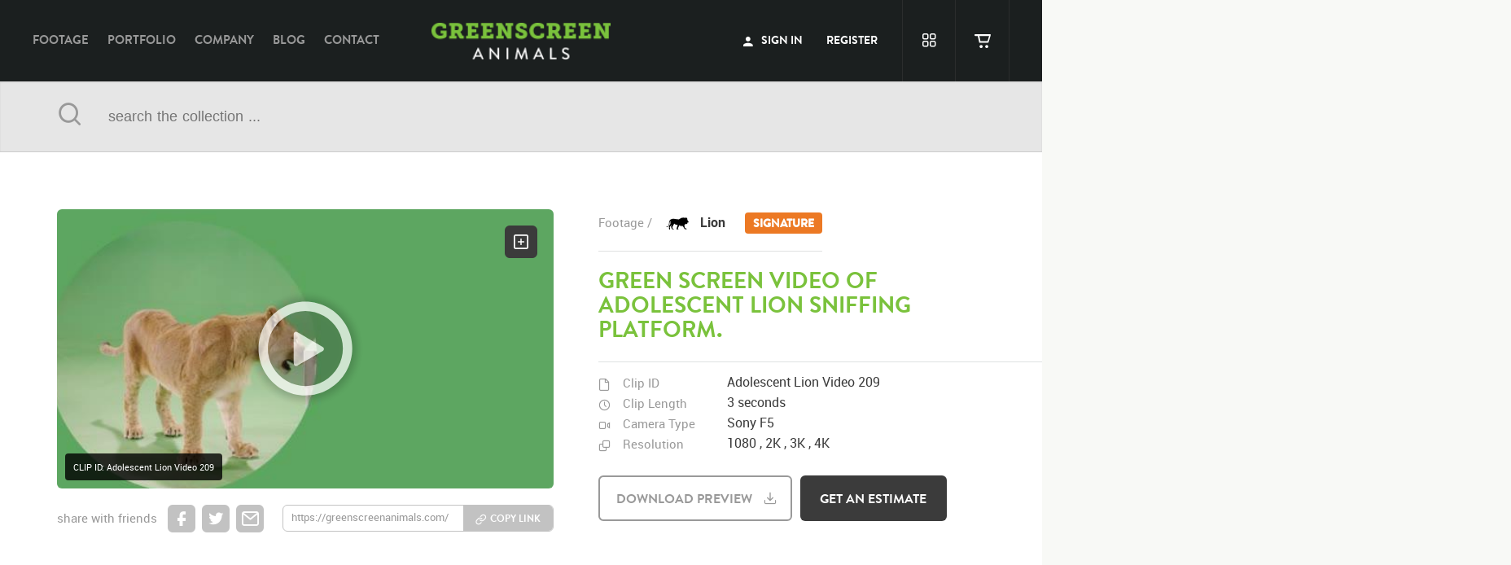

--- FILE ---
content_type: text/html; charset=UTF-8
request_url: https://greenscreenanimals.com/footage/clip/6652/f/Adolescent-Lion-Video-209
body_size: 10761
content:
<!DOCTYPE html>
<html lang="en" class="no-js page-template">
<head>

	<meta name="csrf-token" content="b6XHHnSKuleJYOQIETMTdtFn8JTVGAxBn2uz8fbN">
	
	<meta charset="utf-8">
	<meta http-equiv="X-UA-Compatible" content="IE=Edge">
	<meta name="viewport" content="width=device-width, initial-scale=1">
	<meta name="description" content="Download Free Video of adolescent lion sniffing platform. - High-quality Green Screen Footage.">
	<meta name="author" content="">
	<link rel="canonical" href="https://greenscreenanimals.com/footage/clip/6652/f/Adolescent-Lion-Video-209" />
	<link rel="publisher" href=""/>
	<meta property="og:locale" content="en_US"/>
	<meta property="og:type" content="website"/>
	<meta property="og:title" content="GreenScreen Animals"/>
	<meta property="og:description" content="Green screen video of adolescent lion sniffing platform.  - GreenScreen Animals"/>
	<meta property="og:url" content="https://greenscreenanimals.com/footage/clip/6652/f/Adolescent-Lion-Video-209"/>
	<meta property="og:site_name" content="GreenScreen Animals"/>
	<meta property="fb:page_id" content="104930852870845"/>
	<meta property="og:image" content="https://d1elr7o9uze29e.cloudfront.net/Storyboard-Compressed/JPEG/thumb_e5c366a523_2.jpg"/>
	<meta name="twitter:card" content="summary"/>
	<meta name="twitter:description" content="Green screen video of adolescent lion sniffing platform.  - GreenScreen Animals"/>
	<meta name="twitter:title" content="GreenScreen Animals"/>
	<meta name="twitter:site" content="@gsastock"/>
	<meta name="twitter:domain" content="gsastock"/>
	<meta name="twitter:image:src" content="https://d1elr7o9uze29e.cloudfront.net/Storyboard-Compressed/JPEG/thumb_e5c366a523_2.jpg"/>
	<meta name="twitter:creator" content="@gsastock"/>
	<meta name="cf-2fa-verify" content="ca44adbb9a943de">
		
	<title>Green screen video of adolescent lion sniffing platform.  - GreenScreen Animals</title>
	
	<link rel="icon" href="https://greenscreenanimals.com/assets/img/common/gsa_favicon.png">
	<!--// [BEGIN] Styles //-->
	<link href="https://maxcdn.bootstrapcdn.com/bootstrap/3.3.5/css/bootstrap.min.css" rel="stylesheet">
			
	<link href="https://greenscreenanimals.com/assets/css/main.css?v=1" rel="stylesheet">
			<link href="https://dev.highness.co/projects/gsa-mobile/css/mobile.css" rel="stylesheet">
		
			<!--// [END] Styles //-->
	
	<script type="e4082b139771665e90a04276-text/javascript">
		(function(i,s,o,g,r,a,m){i['GoogleAnalyticsObject']=r;i[r]=i[r]||function(){
		(i[r].q=i[r].q||[]).push(arguments)},i[r].l=1*new Date();a=s.createElement(o),
		m=s.getElementsByTagName(o)[0];a.async=1;a.src=g;m.parentNode.insertBefore(a,m)
		})(window,document,'script','https://www.google-analytics.com/analytics.js','ga');
		
		ga('create', 'UA-69815036-1', 'auto');
		ga('send', 'pageview');
	</script>
	<script type="e4082b139771665e90a04276-text/javascript">
		(function(a,e,c,f,g,h,b,d){var k={ak:"939563839",cl:"yNDuCIepwW4Qv7aCwAM",autoreplace:"310.622.4487"};a[c]=a[c]||function(){(a[c].q=a[c].q||[]).push(arguments)};a[g]||(a[g]=k.ak);b=e.createElement(h);b.async=1;b.src="//www.gstatic.com/wcm/loader.js";d=e.getElementsByTagName(h)[0];d.parentNode.insertBefore(b,d);a[f]=function(b,d,e){a[c](2,b,k,d,null,new Date,e)};a[f]()})(window,document,"_googWcmImpl","_googWcmGet","_googWcmAk","script");
	</script>
	
	<script type="e4082b139771665e90a04276-text/javascript">(function(w,d,s,l,i){w[l]=w[l]||[];w[l].push({'gtm.start':
new Date().getTime(),event:'gtm.js'});var f=d.getElementsByTagName(s)[0],
j=d.createElement(s),dl=l!='dataLayer'?'&l='+l:'';j.async=true;j.src=
'https://www.googletagmanager.com/gtm.js?id='+i+dl;f.parentNode.insertBefore(j,f);
})(window,document,'script','dataLayer','GTM-WSFG4WN');</script>



<!--// [BEGIN] Google Ads Script //-->
<!-- Global site tag (gtag.js) - Google Analytics -->
<script async src="https://www.googletagmanager.com/gtag/js?id=G-N17D76WKTZ" type="e4082b139771665e90a04276-text/javascript"></script>
<script type="e4082b139771665e90a04276-text/javascript">
  window.dataLayer = window.dataLayer || [];
  function gtag(){dataLayer.push(arguments);}
  gtag('js', new Date());

  gtag('config', 'G-N17D76WKTZ');
</script>

<!-- Global site tag (gtag.js) - Google Analytics -->
<script async src="https://www.googletagmanager.com/gtag/js?id=UA-202957803-1" type="e4082b139771665e90a04276-text/javascript"></script>
<script type="e4082b139771665e90a04276-text/javascript">
  window.dataLayer = window.dataLayer || [];
  function gtag(){dataLayer.push(arguments);}
  gtag('js', new Date());

  gtag('config', 'UA-202957803-1');
</script>
<!--// [END] Google Ads Script //-->
	
	
</head>
<body class="web1 roboto-regular ltr is-mobile">

<noscript><iframe src="https://www.googletagmanager.com/ns.html?id=GTM-WSFG4WN" height="0" width="0" style="display:none;visibility:hidden"></iframe></noscript>
	<!--// [BEGIN] Page //-->
	<div id="page" class=" guest intro-effect-push">
		
		<!--// [BEGIN] GSA Header //-->
		<header class="full header gsa_header">
			<div class="container">
				
				<!--// [BEGIN] GSA Logo //-->
				<div class="gs_logo">
					<a href="https://greenscreenanimals.com/" class="col-lg-12 col-md-12 col-sm-12 gsa_logo">GreenScreen Animals</a>
				</div>
				<!--// [END] GSA Logo //-->
				
				<!--// [BEGIN] GSA Navigation //-->
				<nav class="col-lg-5 col-md-5 hidden-sm gsa_nav">
					<ul>
						<li><a class="hvr-underline-reveal" href="https://greenscreenanimals.com/footage">footage</a></li>
						<li><a class="hvr-underline-reveal" href="https://greenscreenanimals.com/portfolio">portfolio</a></li>
						<li><a class="hvr-underline-reveal" href="https://greenscreenanimals.com/company">company</a></li>
						<li><a class="hvr-underline-reveal" href="https://blog.greenscreenanimals.com/">blog</a></li>
						<li><a class="hvr-underline-reveal" href="https://greenscreenanimals.com/contact">contact</a></li>
					</ul>
				</nav>
				<!--// [END] GSA Navigation //-->
								
				<!--// [BEGIN] Header user //-->
				<div class="col-lg-4 col-md-5 col-sm-5 header_user">
					
										<!--// [BEGIN] GSA Connect //-->
					<nav class="col-lg-8 col-md-8 hidden-md hidden-sm gsa_connect">
						<ul>
							<li><a href="javascript:void(0)" class="hvr-underline-reveal btn-signin"><span class="icon-user"></span> sign in</a></li>
							<li><a href="https://greenscreenanimals.com/register" class="hvr-underline-reveal">register</a></li>
							<!--li><a href="https://greenscreenanimals.com/pro" class="hvr-underline-reveal">Pro</a></li!-->		 	
						</ul>
					</nav>
					<!--// [END] GSA Connect //-->
										
					<!--// [BEGIN] GSA Connect //-->
					<nav class="col-lg-4 col-md-8 righted gsa_connected">
						<ul>
							<li><a href="javascript:void(0)" class="hidden-lg my_account gs_tooltip nav-right-actuator" title="" data-placement="bottom" data-toggle="tooltip" data-original-title="My Account"></a></li>
														<li><a href="javascript:void(0)" class="btn-signin gs_tooltip my_lightbox" title="" data-placement="bottom" data-toggle="tooltip" data-original-title="my lightbox"></a></li>
														<li>
								<a href="javascript:void(0)" class="cart_btn empty gs_tooltip" title="" data-placement="bottom" data-toggle="tooltip" data-original-title="my cart" id="my_cart">
									<span class="cart_value">0</span>
									<span class="cart_icon"></span>
									<span class="cart_brd"></span>
								</a>
							</li>
						</ul>
					</nav>
					<!--// [END] GSA Connect //-->
										
				</div>
				<!--// [END] Header user //-->
				
				<div class="hidden-lg nav-left-actuator"></div>
					
			</div>
			 
		</header>
		<!--// [END] GSA Header //-->
		
		
		<nav class="nav-left">
			<ul>
				<li><a  href="https://greenscreenanimals.com/footage">Footage</a></li>
				<li><a  href="https://greenscreenanimals.com/portfolio">Portfolio</a></li>
				<li><a  href="https://greenscreenanimals.com/company">company</a></li>
				<li><a href="https://blog.greenscreenanimals.com/">blog</a></li>
				<li><a  href="https://greenscreenanimals.com/contact">contact</a></li>
			</ul>
		</nav>
		
		<nav class="nav-right">
						
			<ul>
				<li><a href="javascript:void(0)" class="btn-signin"><span class="icon-user"></span> sign in</a></li>
				<li><a href="https://greenscreenanimals.com/register" class="">register</a></li>
				<!--li><a href="https://greenscreenanimals.com/pro" class="">Pro</a></li!-->				
			</ul>
					</nav>
		
				<!--// [BEGIN] GSA Breadcrumbs //-->
	<div id="gsa_breadcrumbs" class="full">
		<div class="container">
			<div class="breadcrumbs_left">
								<p>
					<span class="icon-home"></span>
					<a href="https://greenscreenanimals.com/">home</a> / <a href="https://greenscreenanimals.com/footage">footage</a> / Green screen Video of adolescent lion sniffing platform.				</p>
							</div>
		</div>
	</div>
	<!--// [END] GSA Breadcrumbs //-->
		
	<!--// [BEGIN] GSA Search Bar //-->
	<div class="search_bar_inner">
		<div class="container">
			<div class="col-lg-12 col-md-12 col-sm-12 search_form">
				<form action="" method="post">
					<input type="hidden" name="_token" value="b6XHHnSKuleJYOQIETMTdtFn8JTVGAxBn2uz8fbN" />
					<span class="col-lg-1 col-md-1 col-sm-1 lefted icon-search search_btn"></span>
					<input name="search_terms" type="text" placeholder="search the collection ..." class="col-lg-11 col-md-11 col-sm-11 search_terms" value="" />
					<input name="search_terms_keywords" type="hidden" value="" />
				</form>
			</div>
		</div>
	</div>
	<!--// [BEGIN] GSA Search Bar //-->
	
	<!--// [BEGIN] Alert Bar //-->
	<div id="alert">
		
	</div>
	<!--// [END] Alert Bar //-->
	
	<!--// [BEGIN] Clip Pagination //-->
	<div id="clip_pagination">
				<a href="https://greenscreenanimals.com/footage/clip/6651/f/green-screen-video-of-adolescent-lion-turning-around-on-platform." id="btn_prev" class="br-bold hvr-fade">previous clip</a>
				
				<a href="https://greenscreenanimals.com/footage/clip/6653/f/green-screen-video-of-adolescent-lion-turning-around-on-platform." id="btn_next" class="br-bold hvr-fade">next clip</a>
			</div>
	<!--// [END] Clip Pagination //-->
	
	<!--// [BEGIN] GSA Main //-->
	<div id="gsa_main" class="full footage_page">
		
		<!--// [BEGIN] Clip Information //-->
		<section id="clip_information" class="full">
			<div class="container">
				
				<!--// [BEGIN] Clip Player //-->
				<div id="clip_player" class="col-lg-7 col-md-7 col-sm-12">	
					<div class="clip_video col-lg-11 col-md-11 col-sm-12">
						<video class="video-js vjs-default-skin" controls preload="none" width="inherit" height="inherit" poster="https://d1elr7o9uze29e.cloudfront.net/Storyboard-Compressed/JPEG/thumb_e5c366a523_2.jpg" data-setup='{"auto-setup":true}'>
							<source src="https://d1elr7o9uze29e.cloudfront.net/watermarked/e5c366a523.mp4" type='video/mp4' />
						</video>
						<div id="add_to_lightbox" class="add_footage_to_lightbox gs_tooltip radius-6" data-footageid="6652" title="" data-placement="left" data-toggle="tooltip" data-original-title="add to lightbox"></div>
						<div class="clip-id-box">CLIP ID: Adolescent Lion Video 209</div>
					</div>
					
					<div class="clip_share col-lg-12 col-md-12 col-sm-12">
						<p class="col-lg-3 col-md-3 col-sm-12">share with friends</p>
						<a href="https://greenscreenanimals.com/footage/clip/6652/f/Adolescent-Lion-Video-209" class="fb_share gs_tooltip share_link" title="" data-placement="bottom" data-toggle="tooltip" data-original-title="share via facebook"></a>
						<a href="https://greenscreenanimals.com/footage/clip/6652/f/Adolescent-Lion-Video-209" class="tw_share gs_tooltip share_link" title="" data-placement="bottom" data-toggle="tooltip" data-original-title="share via twitter"></a>
						<a href="/cdn-cgi/l/email-protection#[base64]" class="email_share gs_tooltip share_link" title="" data-placement="bottom" data-toggle="tooltip" data-original-title="share via email"></a>
						<div class="col-lg-6 col-md-5 col-sm-6 copy_link_form gs_tooltip radius-6" title="" data-placement="bottom" data-toggle="tooltip" data-original-title="Copy Link">
							<form id="form_copyl" class="form_group" action="javascript:void(0)">
								<input type="hidden" name="_token" value="b6XHHnSKuleJYOQIETMTdtFn8JTVGAxBn2uz8fbN" />
								<input id="link_field" type="text" class="col-lg-7 col-md-7 col-sm-7" value="https://greenscreenanimals.com/footage/clip/6652/f/Adolescent-Lion-Video-209" />
								<button id="copy_btn" data-clipboard-text="https://greenscreenanimals.com/footage/clip/6652/f/Adolescent-Lion-Video-209" class="br-bold col-lg-4 col-md-4 col-sm-4 righted hvr-fade hvr-icon-forward">copy link</button>
							</form>
							<div id="alert_subscribe"></div>
						</div>
					</div>
				</div>
				<!--// [END] Clip Player //-->
				
				<!--// [BEGIN] Clip Details //-->
				<div id="clip_details" class="col-lg-5 col-md-5 col-sm-12">
					<h4 class="roboto-bold col-lg-8 col-md-8 col-sm-5">
						<span class="animal_img">
							<p><a href="https://greenscreenanimals.com/footage" class="roboto-regular">footage /</a></p>
							<img src="https://d1elr7o9uze29e.cloudfront.net/animals/bc0d4ef524.svg" width="auto" height="auto" alt="" />
						</span>
						<a href="https://greenscreenanimals.com/footage/clips/37/lion" class="roboto-bold">
							Lion															<span class="animal_signature">signature</span>
													</a>
					</h4>
					<h1 class="col-lg-12 col-md-12 col-sm-12 br-bold">Green screen Video of adolescent lion sniffing platform.</h1>
					<span class="clip_sep"></span>
					<div id="tech_details" class="col-lg-12 col-md-12 col-sm-12">
						<div class="tech_details_item reference col-lg-12 col-md-12 col-sm-12">
							<h3 class="col-lg-4 col-md-5 col-sm-3">Clip ID</h3>
							<p class="col-lg-8 col-md-7 col-sm-9">Adolescent Lion Video 209</p>
						</div>
						<div class="tech_details_item clip_lenght col-lg-12 col-md-12 col-sm-12">
							<h3 class="col-lg-4 col-md-5 col-sm-3">clip length</h3>
							<p class="col-lg-8 col-md-7 col-sm-9">3 seconds</p>
						</div>
						<div class="tech_details_item camera_type col-lg-12 col-md-12 col-sm-12">
							<h3 class="col-lg-4 col-md-5 col-sm-3">camera type</h3>
							<p class="col-lg-8 col-md-7 col-sm-9">
							Sony F5							</p>
						</div>
						<div class="tech_details_item resolution col-lg-12 col-md-12 col-sm-12">
							<h3 class="col-lg-4 col-md-5 col-sm-3">resolution</h3>
							<p class="col-lg-8 col-md-7 col-sm-9">
																	1080 ,																	2K ,																	3K ,																	4K 															</p>
						</div>
						
					</div>
										<a id="free_sample_btn" href="javascript:void(0)" class="br-bold radius-6 gsa-btn bordered-btn col-lg-6 col-md-6 col-sm-4 br-bold hvr-icon-down free_sample_btn">download preview</a>
										<a id="get_estimate_btn" href="javascript:void(0)" data-footageid="6652" class="radius-6 col-lg-5 col-md-5 col-sm-4 br-bold gsa-btn black-btn get_estimate_btn">get an estimate</a> 
					
				</div>
				<!--// [END] Clip Details //-->
				
			</div>
		</section>
		<!--// [END] Clip Information //-->
		
		<!--// [BEGIN] Clip Extra //-->
		<section id="clip_extra" class="full">
			<div class="container">
				
				<a href="javascript:void(0)" id="see_all" class="col-lg-2 col-md-4 col-sm-4 hvr-fade scroll_down"></a>
				<a href="javascript:void(0)" id="collapse_all" class="col-lg-2 col-md-4 col-sm-4 hvr-fade scroll_down"></a>
				
				<!--// [BEGIN] Clip StoryBoard //-->
				<div id="clip_storyboard" class="col-lg-7 col-md-7 col-sm-12 on-scroll">	
					<div class="col-lg-11 col-md-11 col-sm-12">
						 
						<h3 class="br-bold">storyboard</h3>
						<h4>Browse main sequences of this video clip</h4>
						 
						<div id="storyboard_list">
																						<div class="col-lg-4 col-md-4 col-sm-4">
									 <article class="clip_storyboard_pic col-lg-11 col-md-11 col-sm-11">
										<!--<a class="example-image-link" href="https://d1elr7o9uze29e.cloudfront.net/Storyboard-Compressed/JPEG/thumb_e5c366a523_0.jpg" data-lightbox="example-set" data-title="">-->
											<img class="example-image" width="auto" height="auto" alt="" src="https://d1elr7o9uze29e.cloudfront.net/Storyboard-Compressed/JPEG/thumb_e5c366a523_0.jpg" />
											<!--<div class="view_image" title="View Image"></div>-->
										<!--</a>-->
									 </article>
								 </div>
															<div class="col-lg-4 col-md-4 col-sm-4">
									 <article class="clip_storyboard_pic col-lg-11 col-md-11 col-sm-11">
										<!--<a class="example-image-link" href="https://d1elr7o9uze29e.cloudfront.net/Storyboard-Compressed/JPEG/thumb_e5c366a523_1.jpg" data-lightbox="example-set" data-title="">-->
											<img class="example-image" width="auto" height="auto" alt="" src="https://d1elr7o9uze29e.cloudfront.net/Storyboard-Compressed/JPEG/thumb_e5c366a523_1.jpg" />
											<!--<div class="view_image" title="View Image"></div>-->
										<!--</a>-->
									 </article>
								 </div>
															<div class="col-lg-4 col-md-4 col-sm-4">
									 <article class="clip_storyboard_pic col-lg-11 col-md-11 col-sm-11">
										<!--<a class="example-image-link" href="https://d1elr7o9uze29e.cloudfront.net/Storyboard-Compressed/JPEG/thumb_e5c366a523_2.jpg" data-lightbox="example-set" data-title="">-->
											<img class="example-image" width="auto" height="auto" alt="" src="https://d1elr7o9uze29e.cloudfront.net/Storyboard-Compressed/JPEG/thumb_e5c366a523_2.jpg" />
											<!--<div class="view_image" title="View Image"></div>-->
										<!--</a>-->
									 </article>
								 </div>
													 </div>
						 
					</div>
				</div>
				<!--// [END] Clip StoryBoard  //-->
				
				<!--// [BEGIN] Clip Keywords //-->
				<div id="clip_keywords" class="col-lg-5 col-md-5 col-sm-12 on-scroll">
					<h3 class="br-bold">keywords</h3>
					<h4>List of the related keywords</h4>
					
					<ul class="clip_keywords_list col-lg-11 col-md-11 col-sm-12">
												<li><a href="https://greenscreenanimals.com/search/Panthera%20Leo">Panthera Leo</a></li>
												<li><a href="https://greenscreenanimals.com/search/Mammal">Mammal</a></li>
												<li><a href="https://greenscreenanimals.com/search/Feline">Feline</a></li>
												<li><a href="https://greenscreenanimals.com/search/Big%20Cat">Big Cat</a></li>
												<li><a href="https://greenscreenanimals.com/search/Undomesticated%20Cat">Undomesticated Cat</a></li>
												<li><a href="https://greenscreenanimals.com/search/Lion">Lion</a></li>
												<li><a href="https://greenscreenanimals.com/search/Cute">Cute</a></li>
												<li><a href="https://greenscreenanimals.com/search/Africa">Africa</a></li>
												<li><a href="https://greenscreenanimals.com/search/African">African</a></li>
												<li><a href="https://greenscreenanimals.com/search/Young%20Animal">Young Animal</a></li>
												<li><a href="https://greenscreenanimals.com/search/Young">Young</a></li>
												<li><a href="https://greenscreenanimals.com/search/Young%20Lion">Young Lion</a></li>
												<li><a href="https://greenscreenanimals.com/search/Young%20Cub">Young Cub</a></li>
												<li><a href="https://greenscreenanimals.com/search/Baby">Baby</a></li>
												<li><a href="https://greenscreenanimals.com/search/Baby%20Lion">Baby Lion</a></li>
												<li><a href="https://greenscreenanimals.com/search/Cubs">Cubs</a></li>
												<li><a href="https://greenscreenanimals.com/search/Adolescent">Adolescent</a></li>
												<li><a href="https://greenscreenanimals.com/search/Adolescent%20Lion">Adolescent Lion</a></li>
												<li><a href="https://greenscreenanimals.com/search/Lion%20Cub">Lion Cub</a></li>
												<li><a href="https://greenscreenanimals.com/search/Endangered%20Species">Endangered Species</a></li>
												<li><a href="https://greenscreenanimals.com/search/Safari%20Animals">Safari Animals</a></li>
												<li><a href="https://greenscreenanimals.com/search/Rights%20Managed">Rights Managed</a></li>
												<li><a href="https://greenscreenanimals.com/search/Chroma">Chroma</a></li>
												<li><a href="https://greenscreenanimals.com/search/Chroma-keyed%20Stock%20Footage">Chroma-keyed Stock Footage</a></li>
												<li><a href="https://greenscreenanimals.com/search/Video">Video</a></li>
												<li><a href="https://greenscreenanimals.com/search/Clips">Clips</a></li>
												<li><a href="https://greenscreenanimals.com/search/Animals">Animals</a></li>
												<li><a href="https://greenscreenanimals.com/search/Domestic">Domestic</a></li>
												<li><a href="https://greenscreenanimals.com/search/Exotic">Exotic</a></li>
												<li><a href="https://greenscreenanimals.com/search/Wild">Wild</a></li>
												<li><a href="https://greenscreenanimals.com/search/Nature">Nature</a></li>
												<li><a href="https://greenscreenanimals.com/search/Motion">Motion</a></li>
												<li><a href="https://greenscreenanimals.com/search/Library">Library</a></li>
												<li><a href="https://greenscreenanimals.com/search/High%20Definition">High Definition</a></li>
												<li><a href="https://greenscreenanimals.com/search/HD">HD</a></li>
												<li><a href="https://greenscreenanimals.com/search/RED">RED</a></li>
												<li><a href="https://greenscreenanimals.com/search/Green%20Screen">Green Screen</a></li>
												<li><a href="https://greenscreenanimals.com/search/Blue%20Screen">Blue Screen</a></li>
												<li><a href="https://greenscreenanimals.com/search/Compositing">Compositing</a></li>
												<li><a href="https://greenscreenanimals.com/search/Chroma%20Key">Chroma Key</a></li>
												<li><a href="https://greenscreenanimals.com/search/Visual%20Effects">Visual Effects</a></li>
												<li><a href="https://greenscreenanimals.com/search/Story%20Boards">Story Boards</a></li>
												<li><a href="https://greenscreenanimals.com/search/Ultimatte">Ultimatte</a></li>
												<li><a href="https://greenscreenanimals.com/search/Adolescentlion">Adolescentlion</a></li>
												<li><a href="https://greenscreenanimals.com/search/After%20Effects">After Effects</a></li>
												<li><a href="https://greenscreenanimals.com/search/Stills">Stills</a></li>
												<li><a href="https://greenscreenanimals.com/search/Images">Images</a></li>
												<li><a href="https://greenscreenanimals.com/search/Zoo">Zoo</a></li>
												<li><a href="https://greenscreenanimals.com/search/Matte">Matte</a></li>
												<li><a href="https://greenscreenanimals.com/search/Alpha%20Channel">Alpha Channel</a></li>
												<li><a href="https://greenscreenanimals.com/search/Wildlife">Wildlife</a></li>
												<li><a href="https://greenscreenanimals.com/search/Live%20Action">Live Action</a></li>
												<li><a href="https://greenscreenanimals.com/search/Africa">Africa</a></li>
												<li><a href="https://greenscreenanimals.com/search/African">African</a></li>
												<li><a href="https://greenscreenanimals.com/search/Desert">Desert</a></li>
												<li><a href="https://greenscreenanimals.com/search/Plains">Plains</a></li>
												<li><a href="https://greenscreenanimals.com/search/Savanna">Savanna</a></li>
												<li><a href="https://greenscreenanimals.com/search/Wild%20Cat">Wild Cat</a></li>
												<li><a href="https://greenscreenanimals.com/search/Enter">Enter</a></li>
												<li><a href="https://greenscreenanimals.com/search/Entering">Entering</a></li>
												<li><a href="https://greenscreenanimals.com/search/Entering%20Left">Entering Left</a></li>
												<li><a href="https://greenscreenanimals.com/search/Left">Left</a></li>
												<li><a href="https://greenscreenanimals.com/search/Walk">Walk</a></li>
												<li><a href="https://greenscreenanimals.com/search/Walking">Walking</a></li>
												<li><a href="https://greenscreenanimals.com/search/Walking%20Right">Walking Right</a></li>
												<li><a href="https://greenscreenanimals.com/search/Right">Right</a></li>
												<li><a href="https://greenscreenanimals.com/search/Exit">Exit</a></li>
												<li><a href="https://greenscreenanimals.com/search/Exiting">Exiting</a></li>
												<li><a href="https://greenscreenanimals.com/search/Exiting%20Right">Exiting Right</a></li>
											</ul>
				</div>
				<!--// [END] Clip Keywords //-->
				
			</div>
		</section>
		<!--// [END] Clip Extra //-->
		
		<!--// [BEGIN] Clips Related //-->
		<section id="clips_related" class="full">
			<div class="container on-scroll">
				
				<section class="col-lg-12 col-md-12 col-sm-12" id="gs_tabs">
					<div class="tabs tabs-style-linemove">
						<nav class="col-lg-12 col-md-12 col-sm-12">
							<ul class="roboto-regular">
								<li class="tab-current"><a href="#similar_clips_tab"><span>similar clips</span></a></li>
								<li class=""><a href="#best_sellers_tab"><span>best sellers</span></a></li>
								<li class=""><a href="#most_popular_tab"><span>most popular</span></a></li>
							</ul>
						</nav>
						
						<div class="content-wrap col-lg-12 col-md-12 col-sm-12">
							<!--// [BEGIN] Similar Clips //-->
							<section id="similar_clips_tab" class="content-current">
								<ul id="similar_clips_slider">
																		<li class="col-lg-3 col-md-4 col-sm-4">
										<article class="footage_item col-lg-12 col-md-12 col-sm-12">
											<a href="https://greenscreenanimals.com/footage/clip/7178/f/green-screen-close-up-video-of-adolescent-lion-entering-left-and-walking-right-while-looking-towards-back-then-exiting">
												<div class="footage_video col-lg-12 col-md-12 col-sm-12">
													<video class="video-js vjs-default-skin" preload="none" width="inherit" height="inherit" poster="https://d1elr7o9uze29e.cloudfront.net/Storyboard-Compressed/JPEG/thumb_40bf7a4bbb_6.jpg" data-setup='{"auto-setup":true}'>
														<source src="https://d1elr7o9uze29e.cloudfront.net/watermarked/40bf7a4bbb.mp4" type='video/mp4' />
													</video>
													<div class="clip_cta">
														<span class="add_footage_to_lightbox gs_tooltip" title="" data-placement="top" data-toggle="tooltip" data-original-title="add to lightbox" data-footageid="7178"></span>
														<span class="get_estimate_btn gs_tooltip" title="" data-placement="top" data-toggle="tooltip" data-original-title="Get an estimate" data-footageid="7178"></span>
														<span class="similar_clip_btn gs_tooltip" title="" data-placement="top" data-toggle="tooltip" data-original-title="Similar clips" data-footageid="7178"></span>
													</div>
												</div>
												<span class="clip-id col-lg-11 col-md-11 col-sm-11 br-bold">Clip ID</span>
												<h4 class="item_footage_caption br-bold">Adolescent Lion Video 18</h4>
												<h3 class="item_footage_name">Green screen close up video of adolescent lion entering left and walking right while looking towards back then exiting</h3>
												<p class="item_footage_description">Lion</p>
											</a>
										</article>
									</li>
																		<li class="col-lg-3 col-md-4 col-sm-4">
										<article class="footage_item col-lg-12 col-md-12 col-sm-12">
											<a href="https://greenscreenanimals.com/footage/clip/6670/f/green-screen-video-of-adolescent-lion-jogging-left-to-right">
												<div class="footage_video col-lg-12 col-md-12 col-sm-12">
													<video class="video-js vjs-default-skin" preload="none" width="inherit" height="inherit" poster="https://d1elr7o9uze29e.cloudfront.net/Storyboard-Compressed/JPEG/thumb_a12105f119_3.jpg" data-setup='{"auto-setup":true}'>
														<source src="https://d1elr7o9uze29e.cloudfront.net/watermarked/a12105f119.mp4" type='video/mp4' />
													</video>
													<div class="clip_cta">
														<span class="add_footage_to_lightbox gs_tooltip" title="" data-placement="top" data-toggle="tooltip" data-original-title="add to lightbox" data-footageid="6670"></span>
														<span class="get_estimate_btn gs_tooltip" title="" data-placement="top" data-toggle="tooltip" data-original-title="Get an estimate" data-footageid="6670"></span>
														<span class="similar_clip_btn gs_tooltip" title="" data-placement="top" data-toggle="tooltip" data-original-title="Similar clips" data-footageid="6670"></span>
													</div>
												</div>
												<span class="clip-id col-lg-11 col-md-11 col-sm-11 br-bold">Clip ID</span>
												<h4 class="item_footage_caption br-bold">Adolescent Lion Video 227</h4>
												<h3 class="item_footage_name">Green screen video of adolescent lion jogging left to right</h3>
												<p class="item_footage_description">Lion</p>
											</a>
										</article>
									</li>
																		<li class="col-lg-3 col-md-4 col-sm-4">
										<article class="footage_item col-lg-12 col-md-12 col-sm-12">
											<a href="https://greenscreenanimals.com/footage/clip/6671/f/green-screen-video-of-adolescent-lion-walking-around-the-stage">
												<div class="footage_video col-lg-12 col-md-12 col-sm-12">
													<video class="video-js vjs-default-skin" preload="none" width="inherit" height="inherit" poster="https://d1elr7o9uze29e.cloudfront.net/Storyboard-Compressed/JPEG/thumb_ca02338f94_3.jpg" data-setup='{"auto-setup":true}'>
														<source src="https://d1elr7o9uze29e.cloudfront.net/watermarked/ca02338f94.mp4" type='video/mp4' />
													</video>
													<div class="clip_cta">
														<span class="add_footage_to_lightbox gs_tooltip" title="" data-placement="top" data-toggle="tooltip" data-original-title="add to lightbox" data-footageid="6671"></span>
														<span class="get_estimate_btn gs_tooltip" title="" data-placement="top" data-toggle="tooltip" data-original-title="Get an estimate" data-footageid="6671"></span>
														<span class="similar_clip_btn gs_tooltip" title="" data-placement="top" data-toggle="tooltip" data-original-title="Similar clips" data-footageid="6671"></span>
													</div>
												</div>
												<span class="clip-id col-lg-11 col-md-11 col-sm-11 br-bold">Clip ID</span>
												<h4 class="item_footage_caption br-bold">Adolescent Lion Video 228</h4>
												<h3 class="item_footage_name">Green screen video of adolescent lion walking around the stage</h3>
												<p class="item_footage_description">Lion</p>
											</a>
										</article>
									</li>
																		<li class="col-lg-3 col-md-4 col-sm-4">
										<article class="footage_item col-lg-12 col-md-12 col-sm-12">
											<a href="https://greenscreenanimals.com/footage/clip/6672/f/green-screen-video-of-adolescent-lion-walking-around-the-stage">
												<div class="footage_video col-lg-12 col-md-12 col-sm-12">
													<video class="video-js vjs-default-skin" preload="none" width="inherit" height="inherit" poster="https://d1elr7o9uze29e.cloudfront.net/Storyboard-Compressed/JPEG/thumb_b1280f8f41_9.jpg" data-setup='{"auto-setup":true}'>
														<source src="https://d1elr7o9uze29e.cloudfront.net/watermarked/b1280f8f41.mp4" type='video/mp4' />
													</video>
													<div class="clip_cta">
														<span class="add_footage_to_lightbox gs_tooltip" title="" data-placement="top" data-toggle="tooltip" data-original-title="add to lightbox" data-footageid="6672"></span>
														<span class="get_estimate_btn gs_tooltip" title="" data-placement="top" data-toggle="tooltip" data-original-title="Get an estimate" data-footageid="6672"></span>
														<span class="similar_clip_btn gs_tooltip" title="" data-placement="top" data-toggle="tooltip" data-original-title="Similar clips" data-footageid="6672"></span>
													</div>
												</div>
												<span class="clip-id col-lg-11 col-md-11 col-sm-11 br-bold">Clip ID</span>
												<h4 class="item_footage_caption br-bold">Adolescent Lion Video 229</h4>
												<h3 class="item_footage_name">Green screen video of adolescent lion walking around the stage</h3>
												<p class="item_footage_description">Lion</p>
											</a>
										</article>
									</li>
																		<li class="col-lg-3 col-md-4 col-sm-4">
										<article class="footage_item col-lg-12 col-md-12 col-sm-12">
											<a href="https://greenscreenanimals.com/footage/clip/6673/f/green-screen-video-of-adolescent-lion-walking-right-to-left">
												<div class="footage_video col-lg-12 col-md-12 col-sm-12">
													<video class="video-js vjs-default-skin" preload="none" width="inherit" height="inherit" poster="https://d1elr7o9uze29e.cloudfront.net/Storyboard-Compressed/JPEG/thumb_5e19b04f5e_5.jpg" data-setup='{"auto-setup":true}'>
														<source src="https://d1elr7o9uze29e.cloudfront.net/watermarked/5e19b04f5e.mp4" type='video/mp4' />
													</video>
													<div class="clip_cta">
														<span class="add_footage_to_lightbox gs_tooltip" title="" data-placement="top" data-toggle="tooltip" data-original-title="add to lightbox" data-footageid="6673"></span>
														<span class="get_estimate_btn gs_tooltip" title="" data-placement="top" data-toggle="tooltip" data-original-title="Get an estimate" data-footageid="6673"></span>
														<span class="similar_clip_btn gs_tooltip" title="" data-placement="top" data-toggle="tooltip" data-original-title="Similar clips" data-footageid="6673"></span>
													</div>
												</div>
												<span class="clip-id col-lg-11 col-md-11 col-sm-11 br-bold">Clip ID</span>
												<h4 class="item_footage_caption br-bold">Adolescent Lion Video 230</h4>
												<h3 class="item_footage_name">Green screen video of adolescent lion walking right to left</h3>
												<p class="item_footage_description">Lion</p>
											</a>
										</article>
									</li>
																		<li class="col-lg-3 col-md-4 col-sm-4">
										<article class="footage_item col-lg-12 col-md-12 col-sm-12">
											<a href="https://greenscreenanimals.com/footage/clip/6674/f/green-screen-video-of-adolescent-lion-walking-around-the-stage">
												<div class="footage_video col-lg-12 col-md-12 col-sm-12">
													<video class="video-js vjs-default-skin" preload="none" width="inherit" height="inherit" poster="https://d1elr7o9uze29e.cloudfront.net/Storyboard-Compressed/JPEG/thumb_d7d6e799c7_7.jpg" data-setup='{"auto-setup":true}'>
														<source src="https://d1elr7o9uze29e.cloudfront.net/watermarked/d7d6e799c7.mp4" type='video/mp4' />
													</video>
													<div class="clip_cta">
														<span class="add_footage_to_lightbox gs_tooltip" title="" data-placement="top" data-toggle="tooltip" data-original-title="add to lightbox" data-footageid="6674"></span>
														<span class="get_estimate_btn gs_tooltip" title="" data-placement="top" data-toggle="tooltip" data-original-title="Get an estimate" data-footageid="6674"></span>
														<span class="similar_clip_btn gs_tooltip" title="" data-placement="top" data-toggle="tooltip" data-original-title="Similar clips" data-footageid="6674"></span>
													</div>
												</div>
												<span class="clip-id col-lg-11 col-md-11 col-sm-11 br-bold">Clip ID</span>
												<h4 class="item_footage_caption br-bold">Adolescent Lion Video 231</h4>
												<h3 class="item_footage_name">Green screen video of adolescent lion walking around the stage</h3>
												<p class="item_footage_description">Lion</p>
											</a>
										</article>
									</li>
																		<li class="col-lg-3 col-md-4 col-sm-4">
										<article class="footage_item col-lg-12 col-md-12 col-sm-12">
											<a href="https://greenscreenanimals.com/footage/clip/6675/f/green-screen-video-of-adolescent-lion-walking-around-the-stage">
												<div class="footage_video col-lg-12 col-md-12 col-sm-12">
													<video class="video-js vjs-default-skin" preload="none" width="inherit" height="inherit" poster="https://d1elr7o9uze29e.cloudfront.net/Storyboard-Compressed/JPEG/thumb_ac2499b271_2.jpg" data-setup='{"auto-setup":true}'>
														<source src="https://d1elr7o9uze29e.cloudfront.net/watermarked/ac2499b271.mp4" type='video/mp4' />
													</video>
													<div class="clip_cta">
														<span class="add_footage_to_lightbox gs_tooltip" title="" data-placement="top" data-toggle="tooltip" data-original-title="add to lightbox" data-footageid="6675"></span>
														<span class="get_estimate_btn gs_tooltip" title="" data-placement="top" data-toggle="tooltip" data-original-title="Get an estimate" data-footageid="6675"></span>
														<span class="similar_clip_btn gs_tooltip" title="" data-placement="top" data-toggle="tooltip" data-original-title="Similar clips" data-footageid="6675"></span>
													</div>
												</div>
												<span class="clip-id col-lg-11 col-md-11 col-sm-11 br-bold">Clip ID</span>
												<h4 class="item_footage_caption br-bold">Adolescent Lion Video 232</h4>
												<h3 class="item_footage_name">Green screen video of adolescent lion walking around the stage</h3>
												<p class="item_footage_description">Lion</p>
											</a>
										</article>
									</li>
																		<li class="col-lg-3 col-md-4 col-sm-4">
										<article class="footage_item col-lg-12 col-md-12 col-sm-12">
											<a href="https://greenscreenanimals.com/footage/clip/6676/f/green-screen-video-of-adolescent-lion-walking-right-to-left">
												<div class="footage_video col-lg-12 col-md-12 col-sm-12">
													<video class="video-js vjs-default-skin" preload="none" width="inherit" height="inherit" poster="https://d1elr7o9uze29e.cloudfront.net/Storyboard-Compressed/JPEG/thumb_0a002fb918_9.jpg" data-setup='{"auto-setup":true}'>
														<source src="https://d1elr7o9uze29e.cloudfront.net/watermarked/0a002fb918.mp4" type='video/mp4' />
													</video>
													<div class="clip_cta">
														<span class="add_footage_to_lightbox gs_tooltip" title="" data-placement="top" data-toggle="tooltip" data-original-title="add to lightbox" data-footageid="6676"></span>
														<span class="get_estimate_btn gs_tooltip" title="" data-placement="top" data-toggle="tooltip" data-original-title="Get an estimate" data-footageid="6676"></span>
														<span class="similar_clip_btn gs_tooltip" title="" data-placement="top" data-toggle="tooltip" data-original-title="Similar clips" data-footageid="6676"></span>
													</div>
												</div>
												<span class="clip-id col-lg-11 col-md-11 col-sm-11 br-bold">Clip ID</span>
												<h4 class="item_footage_caption br-bold">Adolescent Lion Video 233</h4>
												<h3 class="item_footage_name">Green screen video of adolescent lion walking right to left</h3>
												<p class="item_footage_description">Lion</p>
											</a>
										</article>
									</li>
																		<li class="col-lg-3 col-md-4 col-sm-4">
										<article class="footage_item col-lg-12 col-md-12 col-sm-12">
											<a href="https://greenscreenanimals.com/footage/clip/6677/f/green-screen-video-of-adolescent-lion-walking-right-to-left-and-then-turning-around.">
												<div class="footage_video col-lg-12 col-md-12 col-sm-12">
													<video class="video-js vjs-default-skin" preload="none" width="inherit" height="inherit" poster="https://d1elr7o9uze29e.cloudfront.net/Storyboard-Compressed/JPEG/thumb_634b46c817_5.jpg" data-setup='{"auto-setup":true}'>
														<source src="https://d1elr7o9uze29e.cloudfront.net/watermarked/634b46c817.mp4" type='video/mp4' />
													</video>
													<div class="clip_cta">
														<span class="add_footage_to_lightbox gs_tooltip" title="" data-placement="top" data-toggle="tooltip" data-original-title="add to lightbox" data-footageid="6677"></span>
														<span class="get_estimate_btn gs_tooltip" title="" data-placement="top" data-toggle="tooltip" data-original-title="Get an estimate" data-footageid="6677"></span>
														<span class="similar_clip_btn gs_tooltip" title="" data-placement="top" data-toggle="tooltip" data-original-title="Similar clips" data-footageid="6677"></span>
													</div>
												</div>
												<span class="clip-id col-lg-11 col-md-11 col-sm-11 br-bold">Clip ID</span>
												<h4 class="item_footage_caption br-bold">Adolescent Lion Video 234</h4>
												<h3 class="item_footage_name">Green screen video of adolescent lion walking right to left and then turning around. </h3>
												<p class="item_footage_description">Lion</p>
											</a>
										</article>
									</li>
																	</ul>
							</section>
							<!--// [END] Similar Clips //-->
							
							<!--// [BEGIN] Best Sellers //-->
							<section id="best_sellers_tab" class="col-lg-12 col-md-12 col-sm-12">
								<ul id="best_sellers_slider">
																	</ul>
							</section>
							<!--// [END] Best Sellers //-->
							
							<!--// [BEGIN] Most Popular //-->
							<section id="most_popular_tab" class="col-lg-12 col-md-12 col-sm-12">
								<ul id="most_popular_slider">
																	</ul>
							</section>
							<!--// [END] Most Popular //-->
							
						</div>
					</div>
				</section>	
			
			</div>
		</section>
		<!--// [END] Clips Related //-->
		
	</div>
	<!--// [END] GSA Main //-->
	
		<!--// [BEGIN] Download Preview //-->
	<div class="cd-user-modal-download">
		<div class="cd-user-modal-download-container">
			
			<div id="download_preview" class="col-lg-10 col-md-12 col-sm-12">
				<div class="bloc_content col-lg-12 col-md-12 col-sm-12">
				
					<h2 class="br-bold">download preview</h2>
					<a href="javascript:void(0)" class="cd-panel-close-btn hvr-icon-rotate"></a>

					<div id="alert_download">
						<div id="alert_bar" class="full error"><div class="container"><p><span class="icon-circle-minus"></span>You must be logged to get free sample clip. <a href="javascript:void(0)" class="btn-signin">sign in</a></p></div></div> 
					</div>
				</div>
			</div>
			
		</div>
	</div> 
	<!--// [END] Download Preview //-->
		
	<div id="fb-root"></div>
		
		<div id="cd-shadow-layer"></div>
		
		<!--// [BEGIN] Cart //-->
		<div id="cart" class="cd-panel from-right">
			
			<!--// [BEGIN] Panel Header  //-->
			<header class="cd-panel-header">
				<h2 class="br-bold">cart</h2>
				<a href="javascript:void(0)" class="cd-panel-close-btn hvr-icon-rotate"></a>
			</header>
			<!--// [END] Panel Header  //-->
			
			<!--// [BEGIN] Panel Content //-->
			<div class="cd-panel-container">
				<div class="cd-panel-content">
					<!--// [BEGIN] Order Table //-->
					<div id="cart_order_alert" class="col-lg-12 col-md-12 col-sm-12">
						
					</div>
					<div id="cart_order_table" class="col-lg-12 col-md-12 col-sm-12">
											
					</div>
					<!--// [END] Order Table //-->					
				</div> 
			</div> 
			<!--// [END] Panel Content //-->
		
		</div> 
		<!--// [END] Cart //-->
		
		<!--// [BEGIN] Cart Login/Join //-->
		<div id="cart_signin_join" class="cd-panel from-right">
			
			<!--// [BEGIN] Panel Header  //-->
			<header class="cd-panel-header">
				<h2>cart</h2>
				<a href="javascript:void(0)" class="cd-panel-close-btn hvr-icon-rotate"></a>
			</header>
			<!--// [END] Panel Header  //-->
			
			<!--// [BEGIN] Panel Content //-->
			<div class="cd-panel-container">
				<div class="cd-panel-content">
					<!--// [BEGIN] Order Table //-->
					<div id="cart_signin_join_content" class="col-lg-12 col-md-12 col-sm-12">
						<div id="alert_signin_join"></div>
						
						<div id="cart_signin_join_content_success">
							<div class="flat-green col-lg-6 col-md-6 col-sm-6">
								<div class="radio">
									<input id="select_login" type="radio" class="select_signin_join" name="select_signin_join" value="signin" checked />
									<label>already registered ?</label>
								</div>
							</div>
							<div class="flat-green col-lg-6 col-md-6 col-sm-6">
								<div class="radio">
									<input id="select_join" type="radio" class="select_signin_join" name="select_signin_join" value="join" />
									<label>not a member ?</label>
								</div>
							</div>
							
							<form id="form_cart_signin" action="javascript:void(0)">
								
								<p class="text">
									To Purchase A Clip, Please Log In To Easily Access Your Account And Submit A Request.<br /> index_trans.after submitting, a sales representative will contact you to complete your purchase.								</p>
								
								<div id="form_cart_user_email" class="form_group col-lg-12 col-md-12 col-sm-12">
									<label>email address</label>
									<input id="cart_user_email" type="text" class="form-field col-lg-12 col-md-12 col-sm-12" />
								</div>
								
								<div id="form_cart_user_password" class="form_group col-lg-12 col-md-12 col-sm-12">
									<label>password</label>
									<input id="cart_user_password" type="password" class="form-field col-lg-12 col-md-12 col-sm-12" />
								</div>
								
								<div class="row">
									<button type="submit" id="cart_sign_in_btn" class="br-bold gsa-btn green-btn col-lg-5 col-md-5 col-sm-5 righted hvr-fade hvr-icon-forward">confirm request<span></span></button>
								</div>
							</form>
							
							<form id="form_cart_join" action="javascript:void(0)" style="display:none;">
								
								<p class="text">
									If You Don't Have A Greenscreenanimals.com Account,<br /> Please Provide Us With Your Name And Email Address To Submit Your Request.<br /> index_trans.after submitting, a sales representative will contact you to complete your purchase.								</p>
								
								<div id="form_cart_first_name" class="form_group col-lg-12 col-md-12 col-sm-12">
									<label>first name</label>
									<input id="cart_first_name" type="text" class="form-field col-lg-12 col-md-12 col-sm-12" />
								</div>
								
								<div id="form_cart_last_name" class="form_group col-lg-12 col-md-12 col-sm-12">
									<label>last name</label>
									<input id="cart_last_name" type="text" class="form-field col-lg-12 col-md-12 col-sm-12" />
								</div>
								
								<div id="form_cart_email" class="form_group col-lg-12 col-md-12 col-sm-12">
									<label>email address</label>
									<input id="cart_email" type="text" class="form-field col-lg-12 col-md-12 col-sm-12"/>
								</div>
								
								<div class="col-lg-12 col-md-12 col-sm-12 skin-flat">
									<label class="col-lg-12 col-md-12 col-sm-12">
										<input id="cart_newsletter" type="checkbox" value="1" />
										<p class="sign_newsletter">Sign me up for free updates and special offers via email.</p>
									</label>
								</div>
								
								<p class="col-lg-12 col-md-12 col-sm-12 terms">
									By Clicking Create Account You Accept Our General <br />Greenscreen Animals <a href="https://greenscreenanimals.com/licensing-terms" target="_blank">General Terms</a>
								</p>
								
								<div class="row">
									<button type="submit" id="cart_join_btn" class="gsa-btn green-btn col-lg-5 col-md-5 col-sm-5 righted hvr-fade hvr-icon-forward">confirm request<span></span></button>
								</div>
							</form>
						</div>
					</div>
					<!--// [END] Order Table //-->					
				</div> 
			</div> 
			<!--// [END] Panel Content //-->
		
		</div> 
		<!--// [END] Cart Login/Join //-->
		
		<!--// [BEGIN] Suggestions Panel //-->
		<!-- <div id="new_suggestion" class="cd-small-modal cd-suggestion-modal">
			<div class="cd-small-modal-container radius-6">
				<div class="small-modal-header">
					<h2>feedback box</h2>
					<a href="javascript:void(0)" class="cd-panel-close-btn hvr-icon-rotate"></a>
				</div>
				<div class="content col-xs-12">
					<div id="alert_new_suggestion"></div>
						
					<form id="form_suggestion" action="javascript:void(0)">
						<div id="form_suggestion_page" class="form-group col-lg-12 col-md-12 col-sm-12 hide">
							<label class="roboto-regular"> </label>
							<select id="suggestion_page" class="form-field col-lg-12 col-md-12 col-sm-12">
								<option value="Website" selected="selected">Website</option>
								<option value="Home">home</option>
								<option value="Footage">footage</option>
								<option value="Clips">Clips</option>
								<option value="Search Page">Search Page</option>
								<option value="Clip Page">Clip Page</option>
								<option value="Instant Estimate">instant estimate</option>
								<option value="Cart">cart</option>
								<option value="Join">register</option>
								<option value="Account / Overview">Account / Overview</option>
								<option value="Account / Lightbox">Account / Lightbox</option>
								<option value="Account / Orders">Account / Orders</option>
								<option value="Account / Settings">Account / Settings</option>
								<option value="Portfolio">portfolio</option>
								<option value="Company">company</option>
								<option value="Blog">blog</option>
								<option value="Single Page">Single Page</option>
								<option value="Contact">contact</option>
								<option value="Contact">FAQ</option>
								<option value="Contact">index_trans.terms &amp; privacy policy</option>
							</select>
						</div>
						
						<div id="form_suggestion_feedback" class="form-group col-lg-12 col-md-12 col-sm-12">
							<label for="suggestion_feedback">feedback</label>
							<textarea id="suggestion_feedback" name="suggestion_feedback" class="form-field col-lg-12 col-md-12 col-sm-12"></textarea>
						</div>
						
						<div class="row">
							<button type="submit" id="new_suggestion_btn" class="gsa-btn black-btn col-lg-5 col-md-5 col-sm-6 hvr-fade hvr-icon-forward">submit <span></span></button>
						</div>
					</form>
				</div>
			</div>
		</div> -->


		<!--// [END] Suggestions Panel //-->
		<div id="" class="cd-small-modal cd-user-modal">
			<div class="cd-small-modal-container cd-user-modal-container radius-6">
				<div id="sign_in">
					<div class="small-modal-header">
						<h2>sign in</h2>
						<a href="javascript:void(0)" class="cd-panel-close-btn hvr-icon-rotate"></a>
					</div>
					<div class="content col-xs-12">
						<div id="alert_sign_in"></div>
						<form id="form_user" action="javascript:void(0)">
							<div id="form_user_email" class="form-group col-lg-12 col-md-12 col-sm-12">
								<label>email</label>
								<input id="user_email" type="text" class="form-field col-lg-12 col-md-12 col-sm-12" />
							</div>
							
							<div id="form_user_password" class="form-group col-lg-12 col-md-12 col-sm-12">
								<label>password</label>
								<input id="user_password" type="password" class="form-field col-lg-12 col-md-12 col-sm-12" />
							</div>
							
							<div id="form_remember" class="form-group col-lg-12 col-md-12 col-sm-12 skin-flat">
								<label class="col-lg-12 col-md-12 col-sm-12">
									<input id="remember" type="checkbox" value="1" />
									<p class="remember_me">remember me</p>
								</label>
							</div>
							
							<div class="row">
								<button type="submit" id="sign_in_btn" class="br-bold black-btn gsa-btn col-lg-6 col-md-5 col-sm-5 hvr-fade hvr-icon-forward radius-6">sign in <span></span></button>
								<a href="javascript:void(0)" class="col-lg-6 col-md-6 col-sm-6" id="forgot_pwd_btn">forgot password ?</a>
							</div>
						</form>
					</div>
				</div>
				<div id="forgot_password">
					<div class="small-modal-header">
						<h2>forgot password</h2>
						<a href="javascript:void(0)" class="cd-panel-close-btn hvr-icon-rotate"></a>
					</div>
					<div class="content col-xs-12">
						<div id="alert_forgot_password"></div>
						<form id="form_recover" action="javascript:void(0)">
							<div id="form_recover_email" class="form-group col-lg-12 col-md-12 col-sm-12">
								<label>email</label>
								<input id="recover_email" type="text" class="form-field col-lg-12 col-md-12 col-sm-12" />
							</div>
							
							<div class="row">
								<button type="submit" id="forgot_password_btn" class="br-bold black-btn gsa-btn col-lg-5 col-md-5 col-sm-6 hvr-fade hvr-icon-forward radius-6">recover <span></span></button>
								<a id="back_login_btn" href="javascript:void(0)" class="col-lg-6 col-md-6 col-sm-5">back to sign in</a>
							</div>
						</form>
					</div>
				</div>
			</div>
		</div>
		
		
		<!--// [BEGIN] Instant Estimate //-->
		<div id="instant_estimate" class="cd-panel from-right">
			
			<!--// [BEGIN] Panel Header  //-->
			<header class="cd-panel-header">
				<h2>instant estimate</h2>
				<a href="javascript:void(0)" class="cd-panel-close-btn hvr-icon-rotate"></a>
			</header>
			<!--// [END] Panel Header  //-->
	
			<!--// [BEGIN] Panel Content //-->
			<div class="cd-panel-container">
				<div class="cd-panel-content">
	
					<section id="instant_estimate_tabs" class="col-lg-12 col-md-12 col-sm-12">
						<div id="instant_estimate_alert">
						
						</div>
						<div class="tabs tabs-style-linemove">
							
							<nav class="col-lg-12 col-md-12 col-sm-12">
								<ul>
																		<li data-usageid="1" ><a href="#tab_1"><span>Advertising</span></a></li>
																		<li data-usageid="2" ><a href="#tab_2"><span>Entertainment</span></a></li>
																		<li data-usageid="3" ><a href="#tab_3"><span>Corporate / Event</span></a></li>
																	</ul>
							</nav>
							
							<div class="content-wrap col-lg-12 col-md-12 col-sm-12">
								
																<!--// [BEGIN] Advertising //-->
								<section id="tab_1" class="col-lg-12 col-md-12 col-sm-12">
									<div class="col-lg-12 col-md-12 col-sm-12 instant_estimate_tab_content">
										
										<div class="col-lg-6 col-md-12 col-sm-12 roboto-regular form-group">
											<label class="col-lg-12 col-md-12 col-sm-12">Advertising</label>
											<select id="category_1" class="form-field col-lg-12 col-md-12 col-sm-12 get_price instant_estimate">
												<option value="0" selected="selected">select category</option>
																								<option value="2">Unlimited/All Media</option>
																								<option value="4">Television/Cable: Worldwide Audience</option>
																								<option value="5">Television/Cable: National Audience & Web</option>
																								<option value="6">Television/Cable: National Audience</option>
																								<option value="7">Television/Cable: Regional Audience & Web</option>
																								<option value="29">Television/Cable: Regional Audience</option>
																								<option value="30">External (Exterior Ads, In Flights, Etc)</option>
																								<option value="31">Web/Digital (Online Ads, Social Media, Streaming, Digital Promos)</option>
																							</select>
										</div>
									</div>
								</section>
								<!--// [END] Advertising //-->
																<!--// [BEGIN] Entertainment //-->
								<section id="tab_2" class="col-lg-12 col-md-12 col-sm-12">
									<div class="col-lg-12 col-md-12 col-sm-12 instant_estimate_tab_content">
										
										<div class="col-lg-6 col-md-12 col-sm-12 roboto-regular form-group">
											<label class="col-lg-12 col-md-12 col-sm-12">Entertainment</label>
											<select id="category_2" class="form-field col-lg-12 col-md-12 col-sm-12 get_price instant_estimate">
												<option value="0" selected="selected">select category</option>
																								<option value="8">Feature Film</option>
																								<option value="9">Independent/Documentary</option>
																								<option value="10">Television (All Media excluding Advertising & Theatrical)</option>
																								<option value="11">Web/Digital (Internet, Mobile, VOD, Video Game)</option>
																								<option value="33">Music Video / Short Film</option>
																							</select>
										</div>
									</div>
								</section>
								<!--// [END] Entertainment //-->
																<!--// [BEGIN] Corporate / Event //-->
								<section id="tab_3" class="col-lg-12 col-md-12 col-sm-12">
									<div class="col-lg-12 col-md-12 col-sm-12 instant_estimate_tab_content">
										
										<div class="col-lg-6 col-md-12 col-sm-12 roboto-regular form-group">
											<label class="col-lg-12 col-md-12 col-sm-12">Corporate / Event</label>
											<select id="category_3" class="form-field col-lg-12 col-md-12 col-sm-12 get_price instant_estimate">
												<option value="0" selected="selected">select category</option>
																								<option value="12">Unlimited</option>
																								<option value="13">Presentation/Live Event</option>
																								<option value="14">Trade Show</option>
																								<option value="15">Website/Email</option>
																								<option value="16">Internal</option>
																							</select>
										</div>
									</div>
								</section>
								<!--// [END] Corporate / Event //-->
																
							</div>
							
							<div class="content-fixed col-lg-12 col-md-12 col-sm-12">
															
								<div class="col-lg-12 col-md-12 col-sm-12">
									<label class="col-lg-12 col-md-12 col-sm-12">deliverable</label>
									
																		<div class="flat-green col-lg-2 col-md-2 col-sm-2">
										<div class="radio">
											<input class="get_price" type="radio" name="clip_delivrable" checked value="2" />
											<label>1080</label>
										</div>
									</div>
																		<div class="flat-green col-lg-2 col-md-2 col-sm-2">
										<div class="radio">
											<input class="get_price" type="radio" name="clip_delivrable"  value="3" />
											<label>2K</label>
										</div>
									</div>
																		<div class="flat-green col-lg-2 col-md-2 col-sm-2">
										<div class="radio">
											<input class="get_price" type="radio" name="clip_delivrable"  value="4" />
											<label>3K</label>
										</div>
									</div>
																		<div class="flat-green col-lg-2 col-md-2 col-sm-2">
										<div class="radio">
											<input class="get_price" type="radio" name="clip_delivrable"  value="5" />
											<label>4K</label>
										</div>
									</div>
																		<div class="flat-green col-lg-2 col-md-2 col-sm-2">
										<div class="radio">
											<input class="get_price" type="radio" name="clip_delivrable"  value="6" />
											<label>5K</label>
										</div>
									</div>
																		<div class="flat-green col-lg-2 col-md-2 col-sm-2">
										<div class="radio">
											<input class="get_price" type="radio" name="clip_delivrable"  value="7" />
											<label>6K</label>
										</div>
									</div>
																	</div>
								
								<div class="col-lg-12 col-md-12 col-sm-12 text">
									<p class="col-lg-12 col-md-12 col-sm-12">
										Your media will be delivered as either Apple ProRes 4444 or Apple ProRes 422 via downloadable links.									</p>
									
									<a href="javascript:void(0)" class="col-lg-4 col-md-4 col-sm-4">see our advertising terms</a>
									<a href="javascript:void(0)" class="col-lg-12 col-md-12 col-sm-12 add-coupon-code">Do you have a coupon code?</a>

									<div id="form_coupon_code" class="cart_project col-lg-12 col-md-12 col-sm-12 form-group">
										<input id="coupon_code" name="coupon_code" placeholder="Add a coupon code" class="form-field col-lg-9 col-md-8 col-sm-8">
										<button id="coupon_code_btn" class="gsa-btn black-btn col-lg-2 col-md-2 col-sm-3 righted get_price coupon_code_btn">Apply</button>
									</div>
								</div>
								
								<div class="radius-6 col-lg-12 col-md-12 col-sm-12 estimated_price">
									<p class="label col-lg-9 col-md-6 col-sm-6">estimated price :</p>
									<p id="instant_estimate_price" class="value col-lg-3 col-md-6 col-sm-6">----</p>
									<p class="label col-lg-9 col-md-6 col-sm-6 instant_estimate_price_discount hide">Price after discount of <span></span>% :</p>
									<p id="instant_estimate_price_discount" class="value col-lg-3 col-md-6 col-sm-6"></p>
								</div>
								
								<button id="addcart_btn" class="gsa-btn green-btn col-lg-4 col-md-4 col-sm-5 hvr-fade hvr-icon-pulse hvr-icon-forward righted add_cart_btn">add to cart</button>
								<button id="cart_btn" class="cart_btn col-lg-4 col-md-5 col-sm-5 righted">check your cart</button>
							</div>
							
						</div>
					</section>
					
				</div> 
			</div> 
			<!--// [END] Panel Content //-->
			
		</div> 
		<!--// [END] Instant Estimate //-->	
		
				<!--// [BEGIN] Add to Lightbox //-->

		<div id="" class="cd-small-modal cd-user-modal-lightbox">
			<div class="cd-small-modal-container radius-6">
				<div class="small-modal-header">
					<h2>add to lightbox</h2>
					<a href="javascript:void(0)" class="cd-panel-close-btn hvr-icon-rotate"></a>
				</div>
				<div class="content col-xs-12">
					<div id="alert_lightbox">
													<div id="alert_bar" class="full error">
							<p><span class="icon-circle-minus"></span>You Must Be Logged In Order To Add A Clip. <a href="javascript:void(0)" class="btn-signin"> sign in</a></p>
							
							</div> 
											</div>
					
									</div>
			</div>
		</div>

		<!--// [END] Add to Lightbox //-->
				
		<!--// [BEGIN] GSA Footer //-->
		<footer id="gsa_footer" class="full">
				
			<!--// [BEGIN] Footer Top //-->
			<section id="footer_top" class="full">
				<div class="container">
					
					<!--// [BEGIN] Footer Navigation //-->
					<div class="col-lg-7 col-md-7 col-sm-6" id="footer_nav">
						
						<div class="col-lg-3 col-md-4 col-sm-6 br-bold">
							<h4><a href="https://greenscreenanimals.com/footage">footage</a></h4>
							<h4><a href="https://greenscreenanimals.com/portfolio">portfolio</a></h4>
							<h4><a href="https://blog.greenscreenanimals.com/">blog</a></h4>
							<h4><a href="https://greenscreenanimals.com/contact">contact</a></h4>
						</div>
						
						<div class="col-lg-3 col-md-4 col-sm-6">
							<h4 class="br-bold">company</h4>
							<ul class="roboto-regular">
								<li><a href="https://greenscreenanimals.com/company">about us</a></li>
								<li><a href="https://greenscreenanimals.com/company#gsa-green">think green</a></li>
								<li><a href="https://greenscreenanimals.com/company#gsa-services">services</a></li>
								<li><a href="https://greenscreenanimals.com/company#gsa-clients-list">clients</a></li>
								<li><a href="https://greenscreenanimals.com/company#gsa-press">press</a></li>
								<li><a href="https://greenscreenanimals.com/company#gsa-contract-payments">payments</a></li>
							</ul>
						</div>
						
						<div class="col-lg-3 col-md-4 col-sm-6">
							<h4 class="br-bold">legalities</h4>
							<ul>
								<li><a href="https://greenscreenanimals.com/licensing-terms">licensing terms</a></li>
								<li><a href="https://greenscreenanimals.com/privacy-policy">privacy policy</a></li>
								<li style="display:none; width: 104px; background: #363a3a; height: 1px; margin: 8px 0; "></li>
							</ul>
						</div>
						
						<div class="col-lg-3 col-md-4 col-sm-6" id="gsa_address">
							<h4 class="br-bold">need help ?</h4>
							<ul class="roboto-regular">
								<li>Main : 310.622.4487</li>
								<li>Toll Free : 877.563.8023</li>
								<li>Fax : 310.496.1237</li>
								<li><a href="https://greenscreenanimals.com/contact">contact us</a></li>
								<li><a href="https://greenscreenanimals.com/faq">FAQ</a></li>
							</ul>
						</div>
						
					</div>
					<!--// [END] Footer Navigation //-->
					
					<!--// [BEGIN] GSA Newsletter //-->
					<div class="col-lg-4 col-md-4 col-sm-6 righted" id="gsa_newsletter">
						
						<h4 class="br-bold">stay updated</h4>
						<p class="roboto-light">
							Keep in touch with us, we are constantly adding new footage.						</p>
						
						<div class="col-lg-12 col-md-12 col-sm-12 newsletter_form radius-6">
							<form id="form_subscribe_email" class="form_group" action="javascript:void(0)">
								<input id="subscribe_email" type="text" placeholder="enter your email" class="roboto-regular col-lg-7 col-md-7 col-sm-7" />
								<button id="subscribe_btn" class="radius-4 col-lg-4 col-md-4 col-sm-4 righted hvr-fade br-bold">subscribe <span></span></button>
							</form>
							<div id="alert_subscribe"></div>
						</div>
						
					</div>
					<!--// [END] GSA Newsletter //-->
				</div>
			</section> 
			<!--// [END] Footer Top //-->
			
			<!--// [BEGIN] Footer Bottom //-->
			<section id="footer_bottom" class="full">
				<div class="container roboto-regular">
					
					<div class="animals_footer"></div>
					
					<div class="col-lg-8 col-md-5 col-sm-6">
						<p class="col-lg-12 col-md-12 col-sm-12 copyright">
							© GreenScreen Animals. All Rights Reserved. Site by <a href="https://www.highness.co/" target="_blank">Highness</a>
							<span class="langs">
								<a href="javascript:;" data-language="en" class="language_switchers active">English</a>
								<a href="javascript:;" data-language="fr" class="language_switchers">Français</a>
								<a href="javascript:;" data-language="de" class="language_switchers">Deutsch</a>
								<a href="javascript:;" data-language="es" class="language_switchers">Spanish</a>
							</span>
						</p>
					</div>
					
					<div class="col-lg-4 col-md-4 col-sm-5 righted">
						<div class="col-lg-12 col-md-12 col-sm-12 gsa_social_media">
							<p class="col-lg-4 col-md-5 col-sm-4">socialize with us</p>
							<ul class="col-lg-8 col-md-6 col-sm-8">
								<li><a href="https://www.facebook.com/greenscreenanimals" class="fb icon-social-facebook" title="Facebook" target="_blank"></a></li>
								<li><a href="https://twitter.com/gsastock" class="tw icon-social-twitter" title="Twitter" target="_blank"></a></li>
								<li><a href="https://vimeo.com/greenscreenanimals" class="vm icon-social-vimeo" title="Vimeo" target="_blank"></a></li>
								<li><a href="https://www.youtube.com/user/GreenScreenAnimals" class="yt icon-social-youtube" title="Youtube" target="_blank"></a></li>
								<li><a href="https://www.linkedin.com/company/greenscreenanimals" class="in icon-social-linkedin" title="Linkedin" target="_blank"></a></li>
								<li><a href="https://www.instagram.com/greenscreenanimals/" class="insta icon-social-instagram" title="Instagram" target="_blank"></a></li>
							</ul>
						</div>
					</div>
				</div>
			</section>
			<!--// [END] Footer Bottom //-->
			
			<!-- <a id="btn-suggestion" class="br-bold hvr-fade hide" href="javascript:void(0)">feedback</a> -->
			<a id="btn-to-top" class="linkto hvr-fade hvr-icon-up" href="#page"></a>
			
		</footer>
		<!--// [END] GSA Footer //-->
		
		
		
		<div id="" class="cd-small-modal">
			<div class="cd-small-modal-container radius-6">
				<div class="small-modal-header">
					<h2>Small Modal</h2>
					<a href="javascript:void(0)" class="cd-panel-close-btn hvr-icon-rotate"></a>
				</div>
				<div class="content col-xs-12">
					
				</div>
			</div>
		</div>
	</div>	
	<!--// [END] Page //-->
	
	<!--// [BEGIN] Scripts //-->
	<script data-cfasync="false" src="/cdn-cgi/scripts/5c5dd728/cloudflare-static/email-decode.min.js"></script><script src="https://cdnjs.cloudflare.com/ajax/libs/jquery/2.1.4/jquery.min.js" type="e4082b139771665e90a04276-text/javascript"></script>
	<script src="https://cdnjs.cloudflare.com/ajax/libs/modernizr/2.8.3/modernizr.min.js" type="e4082b139771665e90a04276-text/javascript"></script>
	<script src="https://maxcdn.bootstrapcdn.com/bootstrap/3.3.5/js/bootstrap.min.js" type="e4082b139771665e90a04276-text/javascript"></script>

	
	<script type="e4082b139771665e90a04276-text/javascript">
		//* BaseUrl
		var baseUrl = 'https://greenscreenanimals.com/';
		var bucketLink = 'https://d1elr7o9uze29e.cloudfront.net/';
		var langUrl = baseUrl+'assets/lang/';
		var language = 'en';
	</script>

	
		
			<script src="https://dev.highness.co/projects/gsa-mobile/js/base.min.js" type="e4082b139771665e90a04276-text/javascript"></script>
	
	<!-- <script type="text/javascript" src="https://greenscreenanimals.com/assets/js/scrollreveal.js"></script> -->
	<script type="e4082b139771665e90a04276-text/javascript" src="https://greenscreenanimals.com/assets/js/animations.min.js"></script>
	<script type="e4082b139771665e90a04276-text/javascript"> videojs.options.flash.swf = "https://greenscreenanimals.com/assets/js/video-js.swf"; </script>
		<script type="e4082b139771665e90a04276-text/javascript">
		var footage_id = 6652;
	</script>
	<script type="e4082b139771665e90a04276-text/javascript" src="//connect.facebook.net/en_US/sdk.js#xfbml=1&version=v2.3"></script>
	<script type="e4082b139771665e90a04276-text/javascript" src="https://platform.twitter.com/widgets.js"></script>
	<script type="e4082b139771665e90a04276-text/javascript" src="https://greenscreenanimals.com/assets/js/clip.min.js"></script>	
	<!--// [END] Scripts //-->
<script src="/cdn-cgi/scripts/7d0fa10a/cloudflare-static/rocket-loader.min.js" data-cf-settings="e4082b139771665e90a04276-|49" defer></script></body>
</html>

--- FILE ---
content_type: image/svg+xml
request_url: https://d1elr7o9uze29e.cloudfront.net/animals/bc0d4ef524.svg
body_size: 7263
content:
<?xml version="1.0" encoding="utf-8"?>
<!-- Generator: Adobe Illustrator 18.1.1, SVG Export Plug-In . SVG Version: 6.00 Build 0)  -->
<svg version="1.1" xmlns="http://www.w3.org/2000/svg" xmlns:xlink="http://www.w3.org/1999/xlink" x="0px" y="0px"
	 viewBox="0 0 100 100" enable-background="new 0 0 100 100" xml:space="preserve">
<g id="Layer_1">
</g>
<g id="Bear_Black_Shape">
</g>
<g id="Camel_Silhouette">
</g>
<g id="Dog_And_Cat_Friends_Walking_Side_By_Side">
</g>
<g id="Halloween_Black_Cat">
</g>
<g id="Black_Cat_Shape">
</g>
<g id="Cheetah_Feline_Silhouette">
</g>
<g id="Chicken">
</g>
<g id="Baby_Chicken_And_Half_Egg_Shell">
</g>
<g id="Deer_Silhouette">
</g>
<g id="Deer_Silhouette_1_">
</g>
<g id="Dog_Side_Silhouette_With_Curled_Tail">
</g>
<g id="Dog_Shape">
</g>
<g id="Fox_Shape">
</g>
<g id="Horse_Standing_On_Three_Paws_Black_Shape_Of_Side_View">
	<path d="M81.7,48.7C81.7,48.8,81.7,48.8,81.7,48.7C81.7,48.8,81.7,48.8,81.7,48.7z M85,41.8c-0.3-0.2-0.6-0.4-0.7-0.7
		c-0.2-0.3-1-1.5-1.3-1.7c-0.2-0.1-0.3-0.4-0.4-0.8c0.4-0.1,0.7-0.5,0.7-0.5s-0.4,0.3-0.7,0.4c0,0,0-0.1,0-0.1
		c0.2-0.1,0.4-0.3,0.6-0.5c0.2-0.1,0.3-0.2,0.4-0.3c-0.1,0.1-0.2,0.2-0.3,0.2c0.1-0.1,0.1-0.2,0.2-0.3c0,0.1-0.1,0.2-0.3,0.3
		c-0.2,0.1-0.5,0.2-0.7,0.2c0,0,0-0.1,0-0.1c0.4-0.5,1.1-1.4,1.1-1.5c-0.2,0.2-0.7,0.9-1,1.3c0.3-0.4,0.5-1.1,0.5-1.1
		s-0.4,0.8-0.6,1.1c0,0,0,0-0.1-0.1c0.1-0.5,0.3-1.6,0.4-1.9c-0.1,0.2-0.4,1.2-0.5,1.8c0,0-0.1-0.1-0.1-0.1c0.2-0.8-0.3-1.7-0.5-1.8
		c0.4,0.7,0.5,1.3,0.4,1.7c-0.1-0.1-0.3-0.3-0.5-0.4c-0.1-0.4-0.1-0.9-0.2-1.4c0-0.6-0.3-0.6-0.2-1c0-0.3,0.3-1.1,0.3-1.1l-0.4,0.1
		c0,0,0-0.1,0.3-0.7c-0.1,0.1-0.3-0.1-0.3-0.1s0.2-1.1-0.7-2.1c-0.9-1-1.3-1.9-1.3-1.9v0.6c0,0-0.7-0.4-0.7-0.9
		C78.1,29,78,29.5,78,29.5s-1-0.5-1-0.9c-0.1,0.2-0.1,0.7-0.1,0.7s-1.1-0.3-1.1-0.8c-0.1,0.3-0.2,0.7-0.2,0.7l-0.7-0.7
		c0,0-0.1,0.5,0,0.8c-0.4-0.2-1.4-0.1-2-0.2c-0.6-0.1-0.8-0.4-0.8-0.4l0.1,0.8c-0.5-0.3-1.7-0.2-2-0.2c-0.5-0.5-1.4-0.8-1.4-0.8
		l0.4,0.5c0,0-1.4-0.8-2-0.6c0.4,0.1,1.2,0.8,1.2,0.8s-1.2-0.6-2.3-0.6c0.4,0.2,2,0.9,2,0.9s-1.9-0.7-3.7-0.8
		c0.5,0.1,2.3,0.9,2.3,0.9s-2.2-0.5-3.9-0.5l0.8,0.3c0,0-1.4-0.2-2.8,0.3c0,0,0.9,0.3,1.2,0.2c-0.2,0.5-1.5,0.4-2,0.3
		c-0.5-0.1-1.2,0.1-1.2,0.1s0.8,0.2,0.8,0.5c-0.4,0-0.7,0.1-1,0.2c-0.6,0.2-1.3,0.4-1.3,0.4l0.3,0.2c0,0-1,0.2-1.4,0.5
		c-0.4,0.3-2.4,2.2-3.3,1.9c0.1,0.1,0.3,0.2,0.6,0.3c-2.2,0.3-5.2,0.2-9.8-0.4c-6.5-0.9-10.1-1.9-13.9-0.7c-0.1,0-0.3,0.1-0.4,0.1
		c-2.4,0.5-6.2,1.7-8.1,4.7c-2.2,3.4-2.7,10.7-3,14.2c-0.3,3.5-2.6,6.4-4.7,6.6c-1.1-0.3-1.5-0.9-2.4-0.7c-1,0.2-1.7,1.4-0.8,2.3
		c0.9,0.9,2.8,0.2,3.4-0.4c1.7-0.3,5.5-3.7,6.1-7.9c0.4-3.1,1-10.1,3.4-12.6c0,0,0,0,0,0c0.1,2.2,0.8,7.6,0.5,9.2
		c-0.2,1.6-1.6,4.4-2.5,5.1c-0.9,0.7-2.6,1.8-2.7,2.3c-0.1,0.5-0.1,4.4-0.1,5.2c0.1,0.7,0.2,2.3,0.2,2.9c-0.1,0.6-0.2,1.1-0.1,1.9
		c0.1,0.8,0.7,2.2,1.2,2.5c0.2,0.5,1.2,0.7,1.6,0.6c0.4-0.1,1.2-1.1,1.1-1.9c-0.1-0.8-0.6-2.8-0.7-3.9c-0.1-1.1,0.1-3.7,0.8-4.5
		c0.7-0.8,2.8-2.7,3.3-3c0.5-0.3,1.7-1,1.7-1s0,1.7-0.7,2.8c-0.7,1.1-1.3,1.8-1.1,2.7c0.2,0.9,1.5,3.4,1.6,3.9
		c0.1,0.6,0.4,1.5,0.7,1.7c0.3,0.3,1.3,0.9,1.3,1.1c0,0.3,0,1.6,0.5,1.7c0.5,0.1,2.5,0.1,2.5,0.1s0.7,0,1.3,0c0.6,0,1.3-0.1,1.3-1
		c0-0.9-1.1-1.4-1.7-1.5c-0.6-0.1-1.5,0-1.5,0s-1.5-2.2-1.6-3.6c-0.2-1.3,0.7-3.6,2.1-6c1.4-2.4,3.2-5.9,3.5-6.4
		c0.3-0.6,1-1.6,1-1.6s1.9,2.5,4.6,3.6c2.7,1.1,6.8,0.6,6.8,0.6s-0.2,2.1-1,4.6c-0.8,2.5-1.7,5.1-1.8,5.9c-0.1,0.7-0.4,2.4-0.6,2.6
		c-0.1,0.3-0.5,1.6-0.4,2.1c0.1,0.5,1.1,0.6,1.1,0.6s1-0.1,1.5-0.1c0.2,0.1,1.3,0.1,1.8,0c0.2,0,1.5,0.1,1.8,0
		c0.3-0.1,0.5-0.7,0.3-1.2c-0.1-0.5-1.6-1.5-1.6-1.5s-0.5-0.4-0.1-1.4c0.4-1,1.3-1.8,1.5-2.6c0.3-0.9,2.5-5.3,2.8-6.2
		c0.2-0.4,0.5-1.1,1-1.6c-0.1,0.3-0.1,0.5-0.2,0.7c0.4-0.3,0.6-1,0.6-1s0,0.9-0.4,1.5c0.4-0.3,0.7-0.8,0.7-1.2c0.1,0.2,0,1-0.3,1.3
		c0.2-0.1,0.5-0.7,0.5-0.7s-0.1,0.8-0.3,1.1c0.4-0.2,0.6-0.9,0.6-1.1c0-0.3,0.3-0.6,0.3-0.6s0,0.7-0.3,1.2C55.9,55.3,56,55,56,55
		s-0.4,1.4-0.3,1.9c0-0.5,0.3-1.2,0.3-1.2s-0.2,1.5,0.2,2c0-0.5,0.1-1.5,0.1-1.5s0.2,1.9,0.6,2.2c-0.3-1-0.3-2,0-2.7
		c0.2,0.4,0,1.7,0,1.7l0.3-1.3c0,0,0.1,0.4,0.3,0.7c-0.1,0.2-0.1,0.4-0.2,0.5c0.1-0.1,0.2-0.2,0.2-0.4c0.1,0.2,0.3,0.5,0.5,0.6
		c-0.1-0.3-0.3-0.6-0.4-0.8c0.1-0.4,0.2-0.8,0.2-0.8s0,0.7,0,1.1c0.2-0.4,0.3-1.4,0.3-1.4s0.2,1.6,0.8,2.4c-0.3-0.6-0.5-1.9-0.3-2.5
		c0,0.2,0.5,2.1,1,2.5c-0.1-0.5-0.2-1.5-0.2-1.5s0.6,0.9,0.9,1.2c-0.4-1-0.1-1.6-0.1-1.6s0.7,1.1,0.9,2.7c0.1-0.4,0.1-1.4,0.1-1.4
		s0.4,1.3,0.2,1.9c0.2-0.7,0.3-1.6-0.1-2.3c0.2,0.1,0.7,1.3,0.7,2c0-0.7-0.1-1.5-0.4-2.2c0.3,0.2,0.7,0.7,0.8,1.1
		c0-0.5-0.7-1.5-0.7-1.5s0.8,1.1,1.1,1.4c-0.5-0.6-0.7-2.1-0.7-2.2c0-0.1,0.4,1.6,0.9,2.1c-0.4-0.7-0.4-2.1-0.4-2.1
		c0-0.1,0.6,0.7,0.7,1.4c0-0.5,0-1.2,0-1.2s0.6,0.9,0.5,1.5c0.1-0.4,0.2-0.9,0.2-0.9s0.1,0.9,0.2,1.2c0-0.5,0.2-1.2,0.2-1.2
		s-0.1,1,0.1,1.3c0-0.4,0.3-1.1,0.3-1.1s-0.2,0.9,0.2,1.4c-0.1-0.5-0.1-1.4,0.3-2.1c0,0.1,0.1,0.2,0.1,0.3c0,0.4-0.1,1,0,1.4
		c0-0.1,0.1-0.4,0.2-0.6c0.1,0.3,0.1,0.6,0.2,0.7c0.4,1.5,2.5,3.5,3.1,4.4c0.6,0.9,1.5,2.1,1.6,2.6c0.1,0.4,0.4,1.8,0.7,1.9
		c0.2,0.1,0.5-0.2,0.5-0.2s0.4,0.7,0.7,0.9c0.2,0.1,0.3,0.8,0.4,0.9c0.1,0,0.5-0.2,0.5-0.2s0.3,0.3,0.9,0.4c0.6,0.1,1.4-0.1,1.8-0.1
		c0.4,0.1,1.7,0.2,2.2,0.1c0.5-0.1,1.1-0.4,1.2-0.9c0.1-0.5-0.6-1.6-1.8-1.8c-1.2-0.2-2.5-0.1-2.5-0.1s-0.5-0.8-0.9-1.1
		c-0.4-0.3-0.9-0.6-1.2-1.2c-0.2-0.6-1.2-5.1-1.5-6.1c-0.1-0.4-0.3-1.2-0.5-2.3l0.4-1.1c0,0,0,1.6,0.4,2.2c-0.1-0.5,0-2.4,0-2.4
		l0.5,1.6c0,0,0-2,0.9-3.6c0,0.3,0.2,1.2,0.2,1.2s0.1-1.2,1.5-2.5c0.1,0.4-0.3,1.5-0.3,1.5s0.9-1.1,0.9-1.6c0.1,0.4-0.1,1-0.1,1
		s0.8-0.6,0.9-1.4c0.1,0.2-0.1,0.8-0.1,0.8c0,0,1.1-0.9,1.2-1.8c0-0.1,0-0.2,0-0.2c0.1,0.3,0.1,0.7,0,1.2c0.2-0.4,0.4-1.1,0.4-1.8
		c0,0,0,0,0,0c0,0.3,0,0.7-0.1,1.1c0.1-0.1,0.2-0.3,0.3-0.5c0.1-0.1,0.2-0.2,0.2-0.4c0.1,0.1-0.1,0.4-0.1,0.6c0,0.2-0.2,0.5-0.2,0.5
		s0.3-0.5,0.5-0.6c-0.1,0.4-0.4,0.8-0.5,1c0,0.2-0.2,0.5-0.2,0.5s0.3-0.7,0.5-1c0,0.2-0.2,0.7-0.2,0.7l0.2-0.4c0,0,0,0.5,0,0.7
		c0.1-0.2,0.2-0.6,0.2-0.6s-0.1,0.8,0,1.1c0-0.1,0.2-0.5,0.2-0.5s-0.1,0.4-0.1,0.5c0.1-0.2,0.3-0.8,0.3-0.8s-0.1,0.6-0.1,0.8
		c0.1-0.2,0.2-0.4,0.2-0.4l0,0.4l0.2-0.6c0,0,0,0.8-0.1,1.1c0.2-0.2,0.2-0.9,0.2-0.9l0.1,0.5l0.1-0.2c0,0,0,0.5,0,0.7
		c0.1-0.2,0.2-0.9,0.2-0.9S80,50.7,80,51c0-0.1,0.1-0.3,0.1-0.3l0,0.5l0.1-0.4l0.2,0.3c0,0-0.2-0.8-0.1-1.1c0,0.2,0.1,0.4,0.1,0.4
		c0,0,0-0.5,0-0.5l0.2,0.5c0,0,0-0.6,0-0.8c0.1,0.3,0.2,0.5,0.3,0.8c0.1-0.3-0.1-0.8-0.1-0.9c-0.1-0.1,0-0.4,0-0.4l0.2,0.5l0-0.4
		l0.2,0.1l-0.1-0.4c0,0,0.4,0.3,0.6,0.4c-0.2-0.1-0.6-0.6-0.6-0.6s0.3,0,0.4,0.1c0-0.1-0.2-0.4-0.2-0.4s0.3,0,0.4,0.1
		c-0.1-0.1-0.3-0.3-0.3-0.3l0.3-0.1l-0.1-0.2l-0.1-0.1c0,0,0-0.2,0-0.3c0-0.1-0.3-0.4-0.3-0.4s0.8-0.9,0.6-1
		c-0.2-0.1-0.7,0.3-0.9,0.3c-0.2-0.1-0.8-1.1-0.8-1.1s1.1-0.1,1.5,0.2c0.4,0.3,0.8,0.5,0.9,0.6c0.2,0.1,0.9,0,1.4-0.3
		c0.5-0.2,0.8-0.6,0.9-0.9c0.1-0.4,0.3-0.8,0.3-0.8s0.7-0.3,0.7-1.1C86,42.6,85.3,42,85,41.8z M57.7,56.8c-0.2-0.5-0.3-0.9-0.3-1.1
		c0-0.3,0.6-0.8,0.6-1.1C58,55,57.8,56,57.7,56.8z M71.3,54.7c0-0.3-0.1-0.6-0.1-0.9c0.1-0.3,0.2-0.6,0.3-0.7
		C71.5,53.3,71.4,54.1,71.3,54.7z M82.5,38.3c0.1-0.1,0.3-0.2,0.5-0.2C82.8,38.2,82.6,38.3,82.5,38.3C82.5,38.4,82.5,38.3,82.5,38.3
		z"/>
</g>
<g id="Rat_Silhouette">
</g>
<g id="Owl_Bird_Shape">
</g>
<g id="Coliss_Logo">
</g>
<g id="Skunk_Silhouette">
</g>
<g id="Wallaby_Mammal_Animal_Silhouette">
</g>
</svg>


--- FILE ---
content_type: image/svg+xml
request_url: https://greenscreenanimals.com/assets/img/common/radio_checkbox_sprite.svg
body_size: 750
content:
<svg xmlns="http://www.w3.org/2000/svg" xmlns:xlink="http://www.w3.org/1999/xlink" preserveAspectRatio="xMidYMid" width="174" height="20" viewBox="0 0 174 20">
  <defs>
    <style>
      .cls-1, .cls-2 {
        fill: #7ac23c;
      }

      .cls-1, .cls-3, .cls-5, .cls-6, .cls-7, .cls-8 {
        fill-rule: evenodd;
      }

      .cls-3, .cls-6 {
        fill: #999;
      }

      .cls-4, .cls-5 {
        fill: #7c7e7f;
      }

      .cls-6, .cls-8 {
        opacity: 0.2;
      }

      .cls-7 {
        fill: #fff;
        stroke: #fff;
        stroke-linecap: round;
        stroke-linejoin: round;
        stroke-width: 1px;
      }

      .cls-8 {
        fill: #000;
      }
    </style>
  </defs>
  <g>
    <g>
      <g>
        <path d="M120.000,-0.000 C114.477,-0.000 110.000,4.477 110.000,10.000 C110.000,15.523 114.477,20.000 120.000,20.000 C125.523,20.000 130.000,15.523 130.000,10.000 C130.000,4.477 125.523,-0.000 120.000,-0.000 ZM120.000,18.182 C115.481,18.182 111.818,14.519 111.818,10.000 C111.818,5.481 115.481,1.818 120.000,1.818 C124.519,1.818 128.182,5.481 128.182,10.000 C128.182,14.519 124.519,18.182 120.000,18.182 Z" class="cls-1"/>
        <circle cx="120.001" cy="10" r="3.313" class="cls-2"/>
      </g>
      <path d="M98.000,-0.000 C92.477,-0.000 88.000,4.477 88.000,10.000 C88.000,15.523 92.477,20.000 98.000,20.000 C103.523,20.000 108.000,15.523 108.000,10.000 C108.000,4.477 103.523,-0.000 98.000,-0.000 ZM98.000,18.182 C93.481,18.182 89.818,14.519 89.818,10.000 C89.818,5.481 93.481,1.818 98.000,1.818 C102.519,1.818 106.182,5.481 106.182,10.000 C106.182,14.519 102.519,18.182 98.000,18.182 Z" class="cls-3"/>
    </g>
    <g>
      <circle cx="164" cy="10" r="3.313" class="cls-4"/>
      <path d="M142.000,-0.000 C136.477,-0.000 132.000,4.477 132.000,10.000 C132.000,15.523 136.477,20.000 142.000,20.000 C147.523,20.000 152.000,15.523 152.000,10.000 C152.000,4.477 147.523,-0.000 142.000,-0.000 ZM142.000,18.182 C137.481,18.182 133.818,14.519 133.818,10.000 C133.818,5.481 137.481,1.818 142.000,1.818 C146.519,1.818 150.182,5.481 150.182,10.000 C150.182,14.519 146.519,18.182 142.000,18.182 Z" class="cls-5"/>
      <path d="M164.000,-0.000 C158.477,-0.000 154.000,4.477 154.000,10.000 C154.000,15.523 158.477,20.000 164.000,20.000 C169.523,20.000 174.000,15.523 174.000,10.000 C174.000,4.477 169.523,-0.000 164.000,-0.000 ZM164.000,18.182 C159.481,18.182 155.818,14.519 155.818,10.000 C155.818,5.481 159.481,1.818 164.000,1.818 C168.519,1.818 172.182,5.481 172.182,10.000 C172.182,14.519 168.519,18.182 164.000,18.182 Z" class="cls-5"/>
    </g>
    <path d="M16.000,0.000 L4.000,0.000 C1.791,0.000 0.000,1.791 0.000,4.000 L0.000,16.000 C0.000,18.209 1.791,20.000 4.000,20.000 L16.000,20.000 C18.209,20.000 20.000,18.209 20.000,16.000 L20.000,4.000 C20.000,1.791 18.209,0.000 16.000,0.000 ZM18.000,16.000 C18.000,17.103 17.103,18.000 16.000,18.000 L4.000,18.000 C2.897,18.000 2.000,17.103 2.000,16.000 L2.000,4.000 C2.000,2.897 2.897,2.000 4.000,2.000 L16.000,2.000 C17.103,2.000 18.000,2.897 18.000,4.000 L18.000,16.000 Z" class="cls-3"/>
    <path d="M60.000,0.000 L48.000,0.000 C45.791,0.000 44.000,1.791 44.000,4.000 L44.000,16.000 C44.000,18.209 45.791,20.000 48.000,20.000 L60.000,20.000 C62.209,20.000 64.000,18.209 64.000,16.000 L64.000,4.000 C64.000,1.791 62.209,0.000 60.000,0.000 ZM62.000,16.000 C62.000,17.103 61.103,18.000 60.000,18.000 L48.000,18.000 C46.897,18.000 46.000,17.103 46.000,16.000 L46.000,4.000 C46.000,2.897 46.897,2.000 48.000,2.000 L60.000,2.000 C61.103,2.000 62.000,2.897 62.000,4.000 L62.000,16.000 Z" class="cls-6"/>
    <rect x="22" width="20" height="20" rx="4" ry="4" class="cls-2"/>
    <path d="M30.996,13.528 C30.864,13.528 30.736,13.483 30.643,13.402 L27.643,10.822 C27.447,10.655 27.447,10.382 27.643,10.215 C27.838,10.047 28.154,10.047 28.350,10.215 L30.996,12.490 L36.643,7.635 C36.838,7.467 37.154,7.467 37.350,7.635 C37.545,7.803 37.545,8.075 37.350,8.243 L31.350,13.402 C31.256,13.483 31.129,13.528 30.996,13.528 Z" class="cls-7"/>
    <rect x="66" width="20" height="20" rx="4" ry="4" class="cls-4"/>
    <path d="M74.996,13.528 C74.864,13.528 74.736,13.483 74.643,13.402 L71.643,10.822 C71.447,10.655 71.447,10.382 71.643,10.215 C71.838,10.047 72.154,10.047 72.350,10.215 L74.996,12.490 L80.643,7.635 C80.838,7.467 81.154,7.467 81.350,7.635 C81.545,7.803 81.545,8.075 81.350,8.243 L75.350,13.402 C75.256,13.483 75.129,13.528 74.996,13.528 Z" class="cls-7"/>
    <path d="M61.646,1.646 L62.354,2.354 L46.354,18.354 L45.646,17.646 L61.646,1.646 Z" class="cls-8"/>
    <path d="M45.710,0.990 L44.990,1.710 L61.290,18.010 L62.010,17.290 L45.710,0.990 Z" class="cls-8"/>
  </g>
</svg>


--- FILE ---
content_type: image/svg+xml
request_url: https://greenscreenanimals.com/assets/img/common/addtocart.svg
body_size: 125
content:
<svg xmlns="http://www.w3.org/2000/svg" xmlns:xlink="http://www.w3.org/1999/xlink" preserveAspectRatio="xMidYMid" width="21" height="18" viewBox="0 0 21 18">
  <defs>
    <style>
      .cls-1 {
        fill: #fff;
        fill-rule: evenodd;
      }
    </style>
  </defs>
  <path d="M18.416,11.201 C18.416,11.201 18.212,12.153 17.511,12.153 L8.021,12.153 L7.980,12.153 L7.872,12.153 C7.182,12.153 6.492,12.153 5.803,12.153 C5.069,8.538 3.977,2.312 3.977,2.312 L3.879,2.312 L3.822,2.312 L1.010,2.312 C0.512,2.312 0.000,1.835 0.000,1.185 C0.000,0.534 0.488,-0.012 1.044,-0.012 L20.113,-0.012 C20.726,-0.012 21.000,0.193 21.000,0.785 L21.000,0.801 L21.000,0.816 C21.000,1.088 20.513,3.948 18.416,11.201 ZM18.874,2.312 L6.094,2.312 L5.976,2.312 L7.350,10.088 L17.013,10.088 L18.959,2.312 L18.874,2.312 ZM14.405,6.906 L12.906,6.906 L12.906,8.405 C12.906,8.681 12.682,8.905 12.406,8.905 C12.130,8.905 11.907,8.681 11.907,8.405 L11.907,6.906 L10.408,6.906 C10.132,6.906 9.908,6.682 9.908,6.406 C9.908,6.130 10.132,5.907 10.408,5.907 L11.907,5.907 L11.907,4.408 C11.907,4.132 12.130,3.908 12.406,3.908 C12.682,3.908 12.906,4.132 12.906,4.408 L12.906,5.907 L14.405,5.907 C14.681,5.907 14.905,6.130 14.905,6.406 C14.905,6.682 14.681,6.906 14.405,6.906 ZM8.116,14.099 C9.173,14.099 10.034,14.974 10.034,16.050 C10.034,17.125 9.173,18.000 8.116,18.000 C7.058,18.000 6.198,17.125 6.198,16.050 C6.198,14.974 7.058,14.099 8.116,14.099 ZM14.972,14.099 C16.030,14.099 16.890,14.974 16.890,16.050 C16.890,17.125 16.030,18.000 14.972,18.000 C13.915,18.000 13.054,17.125 13.054,16.050 C13.054,14.974 13.915,14.099 14.972,14.099 Z" class="cls-1"/>
</svg>
